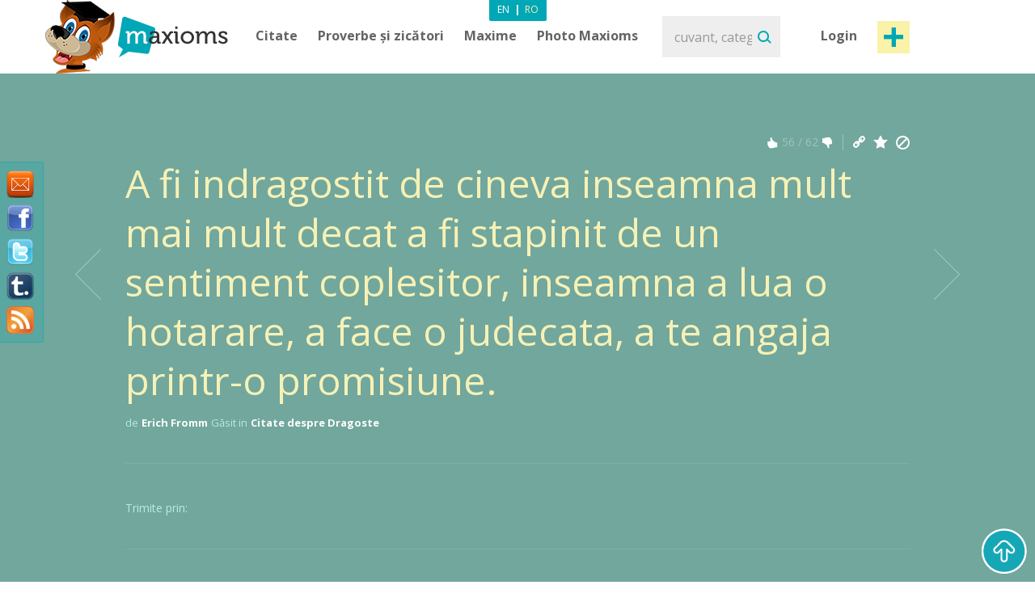

--- FILE ---
content_type: text/html; charset=utf-8
request_url: https://www.maxioms.ro/maxiom/5353/a-fi-indragostit-de-cineva-inseamna-mult-mai-mult-decat-a-fi-stapinit
body_size: 9102
content:
<!DOCTYPE html>
<html xmlns="http://www.w3.org/1999/xhtml" xmlns:fb="http://ogp.me/ns/fb#">
<head>
<meta http-equiv="Content-Type" content="text/html; charset=utf-8" />
<title>Citat Erich Fromm, Citat Dragoste : A fi indragostit de cineva inseamna mult mai mult decat a fi stapinit... :: Maxioms.ro</title>
<meta name="viewport" content="width=device-width, initial-scale=1, maximum-scale=1">
<meta name="HandheldFriendly" content="True">
<meta name="MobileOptimized" content="320">
<meta name="title" content="Citat Erich Fromm, Citat Dragoste : A fi indragostit de cineva inseamna mult mai mult decat a fi stapinit... :: Maxioms.ro" />
<meta name="keywords" content="erich fromm, Citate erich fromm, Citate Dragoste, Citate despre Dragoste" />
<meta name="description" content="Citat Erich Fromm, Citat Dragoste : A fi indragostit de cineva inseamna mult mai mult decat a fi stapinit de un sentiment coplesitor, inseamna a lua ..." />
<meta name="subject" content="Citat Erich Fromm, Citat Dragoste : A fi indragostit de cineva inseamna mult mai mult decat a fi stapinit..." />
<meta name="abstract" content="Citat Erich Fromm, Citat Dragoste : A fi indragostit de cineva inseamna mult mai mult decat a fi stapinit..." />
<meta name="google-site-verification" content="7JagnSAzo_9rfsqz5e3rRziQTInXp0j10vJSYu41YTs" />
<link rel="canonical" href="https://www.maxioms.ro/maxiom/5353/a-fi-indragostit-de-cineva-inseamna-mult-mai-mult-decat-a-fi-stapinit" />
<link rel='index' title='Maxioms.ro' href="https://www.maxioms.ro" />
<link rel='start' title='C: Resping ideea de violenta, pentru ca binele obtinut prin mijlocirea...' href="https://www.maxioms.ro/maxiom/1/resping-ideea-de-violenta-pentru-ca-binele-obtinut-prin-mijlocirea" />
<link rel='prev' title='C: Daca dragostea ar fi doar un sentiment nestatornic n-ar exista nici o...' href="https://www.maxioms.ro/maxiom/5352/daca-dragostea-ar-fi-doar-un-sentiment-nestatornic-n-ar-exista-nici-o" />
<link rel='next' title='C: Acela care nu a iubit niciodata, inseamna ca nu a trait niciodata .' href="https://www.maxioms.ro/maxiom/5354/acela-care-nu-a-iubit-niciodata-inseamna-ca-nu-a-trait-niciodata" />
<META HTTP-EQUIV="Content-Language" CONTENT="ro-RO">
<meta name="language" content="ro" />
<meta name="copyright" content="Copyright (c) www.maxioms.ro 2010-2026, Toate Drepturile Rezervate" />
<meta name="author" content="Maxioms" />
<meta name="owner" content="Maxioms" />
<meta name="robots" content="index,follow" />
<meta name="category" content="arta,literatura" />
<link rel="shortcut icon" type="image/ico" href="https://www.maxioms.ro/favicon.ico" />
<link href="https://fonts.googleapis.com/css?family=Open+Sans:400,300italic,300,400italic,600,600italic,700" rel="stylesheet" type="text/css">
<link rel="alternate" title="Maxioms.ro RSS" href="https://www.maxioms.ro/burnedfeed" type="application/rss+xml" />
	<link rel="stylesheet" type="text/css" media="Screen" href="https://www.maxioms.ro/assets/bootstrap/css/bootstrap.css" />
	<link rel="stylesheet" type="text/css" media="Screen" href="https://www.maxioms.ro/assets/bootstrap/css/bootstrap-responsive.css" />
	<link rel="stylesheet" type="text/css" media="Screen" href="https://www.maxioms.ro/assets/css/main.css" />
	<link rel="stylesheet" type="text/css" media="Screen" href="https://www.maxioms.ro/assets/css/jquery.mmenu.css" />
	<link rel="stylesheet" type="text/css" media="Screen" href="https://www.maxioms.ro/assets/css/jquery.mmenu.effects.css" />
	 
<!--[if IE 7]>
<link rel="stylesheet" type="text/css" href="http://www.maxioms.ro/assets/css/ie7.css" />
<![endif]-->
<link rel="stylesheet" href="https://www.maxioms.ro/assets/css/validationEngine.jquery.css" type="text/css" media="screen" title="no title" charset="utf-8" />
<link rel="stylesheet" type="text/css" href="https://www.maxioms.ro/assets/js/fancybox/jquery.fancybox-1.3.1.css" media="screen" />

<script type="text/javascript" src="https://code.jquery.com/jquery-1.10.2.min.js"></script>
<script src="https://code.jquery.com/jquery-migrate-1.2.1.js"></script>
<script type="text/javascript" language="javascript">var SITE_URL = "http://www.maxioms.ro";$.isLoggedIn = 0; $.reload = 0;</script>
<script src="https://www.maxioms.ro/assets/js/preloader.js" type="text/javascript"></script>
<script src="https://www.maxioms.ro/assets/js/functions.js" type="text/javascript"></script>
<script src="https://www.maxioms.ro/assets/js/jquery.validationEngine-ro.js" type="text/javascript"></script>
<script src="https://www.maxioms.ro/assets/js/jquery.validationEngine.js" type="text/javascript"></script>
<script src="https://www.maxioms.ro/assets/js/jquery.dropkick-1.0.0.js" type="text/javascript"></script>
<script src="https://www.maxioms.ro/assets/js/jquery.ezmark.min.js" type="text/javascript"></script>
<script src="https://www.maxioms.ro/assets/js/slimScroll.js" type="text/javascript"></script>
<script src="https://www.maxioms.ro/assets/js/custom.js" type="text/javascript"></script>
<script src="https://www.maxioms.ro/assets/bootstrap/js/bootstrap.js" type="text/javascript"></script>
<script src="https://www.maxioms.ro/assets/js/jquery.carouFredSel-6.2.1.js" type="text/javascript"></script>
<script src="https://www.maxioms.ro/assets/js/jquery.touchSwipe.min.js" type="text/javascript"></script>
<script type="text/javascript" src="https://www.maxioms.ro/assets/js/fancybox/jquery.fancybox-1.3.1.pack.js"></script>
<script type="text/javascript" src="https://www.maxioms.ro/assets/js/jquery.cookie.js"></script>
<script src="https://www.maxioms.ro/assets/js/jquery.mmenu.js" type="text/javascript"></script>
<!--[if lte IE 6]>
<SCRIPT LANGUAGE="Javascript" type="text/javascript">
alert("We only support more than IE6!");
</SCRIPT>
<![endif]-->

	<script type="text/javascript">
		tmx.url = "http://www.maxioms.ro";
		tmx.ajax_url = "http://www.maxioms.ro/ajax/call.php";
		$.defaultOpen = 0;
		$.defaultExpand = 0;
		$.defaultExpandMaxioms = 0;
		var openL = "Deschide";
		var closeL = "Inchide";
	</script>
	<script src="https://www.maxioms.ro/assets/js/main.js" type="text/javascript"></script>
<script src="https://www.maxioms.ro/assets/js/jquery.jeditable.mini.js" type="text/javascript"></script>
<script type="text/javascript">

  var _gaq = _gaq || [];
  _gaq.push(['_setAccount', 'UA-9296406-9']);
  _gaq.push(['_trackPageview']);

  (function() {
    var ga = document.createElement('script'); ga.type = 'text/javascript'; ga.async = true;
    ga.src = ('https:' == document.location.protocol ? 'https://ssl' : 'http://www') + '.google-analytics.com/ga.js';
    var s = document.getElementsByTagName('script')[0]; s.parentNode.insertBefore(ga, s);
  })();

</script>
<script type="text/javascript" src="https://w.sharethis.com/button/buttons.js"></script><script type="text/javascript">
	stLight.options({
		publisher:'b9a521d5-2fe6-48d1-9416-4064d367dc19',
		headerTitle:'Share on maxioms.ro'
		});
</script>
<meta name="revisit-after" content="14 days" />
<meta property="og:title" content="Maxioms.ro" />
<meta property="og:description" content="A fi indragostit de cineva inseamna mult mai mult decat a fi stapinit de un sentiment coplesitor, inseamna a lua o hotarare, a face o judecata, a te angaja printr-o promisiune. - Erich Fromm" />
<meta property="og:site_name" content="Maxioms.ro" />
<meta property="og:type" content="article"/>
<meta property="og:url" content="http://www.maxioms.ro/maxiom/5353/a-fi-indragostit-de-cineva-inseamna-mult-mai-mult-decat-a-fi-stapinit" />
<meta property="og:image" content="http://www.maxioms.ro/assets/images/maxioms.png" />
<meta property="og:type" content="article" />
<meta property="fb:app_id" content="193179307367619"/>
</head>
<body>
<a id="facebooklike" href="#fb-page"></a>
<div style="display: none;">
  <div id="fb-page" style="height:214px; width:340px;">
    <div class="webpet"> <img src="https://www.maxioms.ro/assets/images/pet/like.png" alt="Maxioms Pet" /> </div>
        <div class="fb-page" data-href="https://www.facebook.com/Maxioms.ro/" data-small-header="false" data-adapt-container-width="true" data-hide-cover="false" data-show-facepile="true">
      <div class="fb-xfbml-parse-ignore">
        <blockquote cite="https://www.facebook.com/Maxioms.ro/"><a href="https://www.facebook.com/Maxioms.ro/">Maxioms Romania</a></blockquote>
      </div>
    </div>
      </div>
</div>
<div id="dialog" class="fav_message">
  <p></p>
</div>
<div class="wrapper">
    <div class="page_overlay">
        <div class="searchBox" style="display:block">
          <form name="search_form" id="search_form" action="https://www.maxioms.ro/search" method="get">
            <input class="search" type="text" name="q" value="" placeholder="cuvant, categorie, autor, articol" />
            <input type="submit" value="Search" id="searchsubmit" class="submit">
          </form>
          <span class="closeSh">x</span>
        </div>
    </div>
<span id="closeSearch">X</span>
<header class="desktop-header">
	<div class="inner">
      <a id="webpet" href="#buble" title="Maxime + Axiome = Maxioms">Maxime + Axiome = Maxioms</a>
      <div class="logoHolder">  <a href="https://www.maxioms.ro" rel="external" title="Citate, Citate Celebre, Zicatori, Proverbe, Maxime, Axiome, Maxioms"><img src="https://www.maxioms.ro/assets/images/logo.png" alt="Citate, Citate Celebre, Zicatori, Proverbe, Maxime, Axiome, Maxioms" /></a>
      	      </div>
      <div class="topHolder">
        <div class="mainMenu">
          <ul class="menu-list menu-ro">
            <li class="parent-list"><a href="https://www.maxioms.ro/citate/categorii/" title="Citate">Citate</a> <span class="tooltip"></span>
              <ul>
                <li><a href="https://www.maxioms.ro/citate/autori/" title="Citate pe autori">Citate pe autori</a></li>
                <li class="last"><a href="https://www.maxioms.ro/citate/categorii/" title="Citate pe categorii">Citate pe categorii</a></li>
              </ul>
            </li>
            <li class="parent-list"><a href="https://www.maxioms.ro/proverbe-si-zicatori/categorii/" title="Proverbe si zicatori">Proverbe și zicători</a>
                          </li>
                        <li class="parent-list"> <a href="https://www.maxioms.ro/maxime/categorii/" title="Maxime">Maxime</a> <span class="tooltip"></span>
              <ul>
                <li><a href="https://www.maxioms.ro/maxime/autori/" title="Maxime pe autori">Maxime pe autori</a></li>
                <li class="last"><a href="https://www.maxioms.ro/maxime/categorii/" title="Maxime pe categorii">Maxime pe categorii</a></li>
              </ul>
            </li>
                        <li><a href="https://www.maxioms.ro/photo-maxioms/" title="Photo Maxioms">Photo Maxioms</a></li>
          </ul>
          <div class="clear"></div>
        </div>
        <div class="searchBox">
          <form name="search_form" id="search_form" action="https://www.maxioms.ro/search" method="get">
            <input class="search" type="text" name="q" value="" placeholder="cuvant, categorie, autor, articol" />
            <input type="submit" value="Search" id="searchsubmit" class="submit">
          </form>
        </div>
        <div class="hreaderRightBox"> <a href="javascript:void(0);" class="sign-in logIn" title="Intră în cont">Login</a> <a rel="external" href="https://www.maxioms.ro/submit-maxiom" class="btn_1 submit-quote" title="Propune Maxiom">Post maxiom</a>
          <div class="clear"></div>
          <div id="account-box"> <span class="tooltip">&nbsp;</span>
            <ul>
              <li><a href="https://www.maxioms.ro/my-account" title="Contul meu">Contul meu</a></li>
              <li><a href="https://www.maxioms.ro/favorites" title="Favorite">Favorite</a></li>
              <li><a href="https://www.maxioms.ro/logout" title="Iesi din cont">Iesi din cont</a></li>
            </ul>
          </div>
          <div id="sign-in-over"> <span class="tooltip">&nbsp;</span>
            <form name="sign-in-form" id="top_login_form" action="" method="post">
              <input type="hidden" name="action" value="login" />
              <input type="hidden" name="redirectURL" value="" />
              <input type="hidden" name="href" value="" />
              <input type="hidden" name="loginHashToken" id="loginHashToken_top" value="htcxm3u2218f3" />
              <input type="hidden" name="password" id="password_top" value="" />
              <div class="div_input_sign">
                <input type="text" name="username" id="username_top" title="email" value="" placeholder="Adresa de Email" size="25" class="validate[required] text-input" tabindex="1" />
              </div>
              <div class="div_input_sign">
                <input name="passwd" type="password" id="passwd_top" placeholder="Parola" title="Te rugam sa introduci noua parola."    class="validate[required,length[4,20]]" tabindex="2" />
              </div>
              <input type="submit" class="submit-sign-in" value="Intră" tabindex="3" />
              <a href="https://www.maxioms.ro/register" class="signup" onclick="$('#sign-in-over').hide();" title="Înregistrare">Înregistrare</a>
            </form>
            <p class="pass"><a href="https://www.maxioms.ro/forgot-password" rel="nofollow" title="Ai uitat parola?">Ai uitat parola?</a><br />
            </p>
          </div>
        </div>
        <div class="clear"></div>
        <div class="languages-menu">
                    <ul>
            <li><a href="http://www.maxioms.com/" class="en" title="Engleză">En</a></li>
            <li> | </li>
            <li><a href="https://www.maxioms.ro/" class="active ro" title="Română">Ro</a></li>
          </ul>
                  </div>
      </div>
      <div class="clear"></div>
  </div>
</header>
<div class="mobile-header">
  <div class="TopBar">
    <a href="#menu" class="menuBtn"><img src="https://www.maxioms.ro/assets/images/m.menu.png"></a>
    <div class="mLogo"><a href="https://www.maxioms.ro" rel="external" title="Citate, Citate Celebre, Zicatori, Proverbe, Maxime, Axiome, Maxioms">Maxioms</a></div>
    <div class="postM"><span class="showSearch"></span><a rel="external" href="https://www.maxioms.ro/submit-maxiom" title="Propune Maxiom"><img src="https://www.maxioms.ro/assets/images/m.post.png"></a></div>
    <div class="clear"></div>
  </div>
  <nav id="menu" class="navbar">
    
      <ul class="navigation menu-ro">
      		<li class="first"><span style="line-height: 28px">Menu <em><a href="http://www.maxioms.com/" class=" en" title="Engleză">En</a>|<a href="https://www.maxioms.ro/" class="active ro" title="Română">Ro</a></em></span></li>
            <li class="parent-list"><a href="https://www.maxioms.ro/citate/categorii/" title="Citate">Citate</a> <span class="tooltip"></span>
              <ul>
                <li><a href="https://www.maxioms.ro/citate/autori/" title="Citate pe autori">Citate pe autori</a></li>
                <li class="last"><a href="https://www.maxioms.ro/citate/categorii/" title="Citate pe categorii">Citate pe categorii</a></li>
              </ul>
            </li>
            <li class="parent-list"><a href="https://www.maxioms.ro/proverbe-si-zicatori/categorii/" title="Proverbe si zicatori">Proverbe și zicători</a>
                          </li>
                        <li class="parent-list"> <a href="https://www.maxioms.ro/maxime/categorii/" title="Maxime">Maxime</a> <span class="tooltip"></span>
              <ul>
                <li><a href="https://www.maxioms.ro/maxime/autori/" title="Maxime pe autori">Maxime pe autori</a></li>
                <li class="last"><a href="https://www.maxioms.ro/maxime/categorii/" title="Maxime pe categorii">Maxime pe categorii</a></li>
              </ul>
            </li>
                        <li><a href="https://www.maxioms.ro/photo-maxioms/" title="Photo Maxioms">Photo Maxioms</a></li>
            <li><a href="https://www.maxioms.ro/articole/" title="Articole">Articole</a></li>
            <li class="last"><a href="https://www.maxioms.ro/contact" title="Contact">Contact</a></li>
            <li class="lastItemB"><a href="https://www.maxioms.ro/submit-maxiom" title="Propune Maxiom">Post maxiom</a></li>
            <li class="lastItem"><a href="https://www.maxioms.ro/login" title="Intră">Intră în cont</a></li>
          </ul>  
  </nav>
</div>

<section class="topSection greenSlide">
  <div class="content">
    <div class="mainPageBox">
    	<a class="arrow-left" href="https://www.maxioms.ro/maxiom/5352/daca-dragostea-ar-fi-doar-un-sentiment-nestatornic-n-ar-exista-nici-o" title="Daca dragostea ar fi doar un sentiment nestatornic n-ar exista nici o..."></a><a class="arrow-right" href="https://www.maxioms.ro/maxiom/5354/acela-care-nu-a-iubit-niciodata-inseamna-ca-nu-a-trait-niciodata" title="Acela care nu a iubit niciodata, inseamna ca nu a trait niciodata ."></a>    	
      <ul>
	  
	  	        <li>
			          <div class="quote-options" id="pagediv5353">
		  	<a href="https://www.maxioms.ro/maxiom/5353/a-fi-indragostit-de-cineva-inseamna-mult-mai-mult-decat-a-fi-stapinit" title="Link permanent catre acest Maxiom" class="ed"></a>
			<a href="#" rel="nofollow" class="fav ac" title="Adaugă la Favorite" data-action="atf" data-id="5353"></a>
			<a href="#" rel="nofollow" title="Șterge" class="del report rep" data-id="5353"></a>
            <div class="clear"></div>
          </div>
          <div class="ratings"> <a href="#" rel="nofollow" title="MAX it UP" class="rate up ac" data-type="up" data-action="rate" data-id="5353"><span class="rate-up">&nbsp;</span></a> <span class="rate-up-count">
            56            </span><span class="splitter">&nbsp;/&nbsp;</span><span class="rate-down-count">
            62            </span> <a href="#" rel="nofollow" title="MAX it DOWN" class="rate dwn ac" data-type="down" data-action="rate" data-id="5353"><span class="rate-down">&nbsp;</span></a>
            <div class="clear"></div>
          </div>
          <div class="clear"></div>
          		  <div class="p">
			  <p>
							  A fi indragostit de cineva inseamna mult mai mult decat a fi stapinit de un sentiment coplesitor, inseamna a lua o hotarare, a face o judecata, a te angaja printr-o promisiune.			  			  </p>
		  </div>
                    <div class="byQuote"> <span class="blokText">de</span> <a class="btnEffect" href="https://www.maxioms.ro/autor/erich-fromm">
            Erich Fromm            </a> <span class="blokText">Găsit in</span> <a href="https://www.maxioms.ro/citate/dragoste/" class="btnEffect" title="Citate despre Dragoste">Citate despre Dragoste</a><span class="blokText noDisplay">,</span> </div>
            <div class="left-mob" style="float:right">
            <iframe src="https://www.facebook.com/plugins/like.php?href=http://www.maxioms.ro/maxiom/5353/a-fi-indragostit-de-cineva-inseamna-mult-mai-mult-decat-a-fi-stapinit&amp;layout=button_count&amp;show_faces=false&amp;width=100&amp;action=like&amp;font=trebuchet+ms&amp;colorscheme=dark&amp;height=21" scrolling="no" frameborder="0" style="border:none; overflow:hidden; width:105px; height:21px;"></iframe>
            </div>
                    <div class="clear"></div>
        </li>
              </ul>
    </div>
    <div class="socialBox"> <span class="shareText">Trimite prin:</span>
      <ul>
        <li><span class="st_twitter" st_url="http://www.maxioms.ro/maxiom/5353/a-fi-indragostit-de-cineva-inseamna-mult-mai-mult-decat-a-fi-stapinit" st_title="@max1oms - A fi indragostit de cineva inseamna mult mai mult decat a fi stapinit de un sentiment coplesitor, inseamna a lua o hotarare, a face o judecata, a te angaja printr-o promisiune."></span></li>
        <li><span class="st_facebook" st_url="http://www.maxioms.ro/maxiom/5353/a-fi-indragostit-de-cineva-inseamna-mult-mai-mult-decat-a-fi-stapinit" st_title="A fi indragostit de cineva inseamna mult mai mult decat a fi stapinit de un sentiment coplesitor, inseamna a lua o hotarare, a face o judecata, a te angaja printr-o promisiune."></span></li>
        <li><span class="st_linkedin" st_url="http://www.maxioms.ro/maxiom/5353/a-fi-indragostit-de-cineva-inseamna-mult-mai-mult-decat-a-fi-stapinit"></span></li>
        <li><span class="st_pinterest" st_url="http://www.maxioms.ro/maxiom/5353/a-fi-indragostit-de-cineva-inseamna-mult-mai-mult-decat-a-fi-stapinit" st_title="A fi indragostit de cineva inseamna mult mai mult decat a fi stapinit de un sentiment coplesitor, inseamna a lua o hotarare, a face o judecata, a te angaja printr-o promisiune."></span></li>
        <li><span class="st_email"  st_url="http://www.maxioms.ro/maxiom/5353/a-fi-indragostit-de-cineva-inseamna-mult-mai-mult-decat-a-fi-stapinit" st_title="A fi indragostit de cineva inseamna mult mai mult decat a fi stapinit de un sentiment coplesitor, inseamna a lua o hotarare, a face o judecata, a te angaja printr-o promisiune."></span></li>
      </ul>
      <div class="clear"></div>
    </div>
     </div>
  <div class="clear"></div>
</section>
<section class="topSection greenSlide QtopSection">
<div class="content">
  <div class="dividerTop"></div>
  <div class="authQuote">
    <div class="authBio">
      <h3> <a class="btnEffect" title="Erich Fromm" href="https://www.maxioms.ro/autor/erich-fromm">Erich Fromm</a> <span>'s Bio</span> </h3>
      <ul>
      	      </ul>
      <div class="clear"></div>
    </div>
    <div class="authRel">
      <h3>Autori Relaționali</h3>
      <ul class=""><li><a href="https://www.maxioms.ro/autor/sorin-cerin" title="Sorin Cerin">Sorin Cerin</a></li><li><a href="https://www.maxioms.ro/autor/mircea-eliade" title="Mircea Eliade">Mircea Eliade</a></li><li><a href="https://www.maxioms.ro/autor/edward-a-murphy" title="Edward A. Murphy">Edward A. Murphy</a></li></ul><ul class="second"><li><a href="https://www.maxioms.ro/autor/william-faulkner" title="William Faulkner">William Faulkner</a></li><li><a href="https://www.maxioms.ro/autor/sorin-cerin" title="Sorin Cerin">Sorin Cerin</a></li><li><a href="https://www.maxioms.ro/autor/carl-gustav-jung" title="Carl Gustav Jung">Carl Gustav Jung</a></li></ul><ul class="last"><li><a href="https://www.maxioms.ro/autor/mariana-fulger" title="Mariana Fulger">Mariana Fulger</a></li><li><a href="https://www.maxioms.ro/autor/antoine-de-saint-exupery" title="Antoine de Saint Exupery">Antoine de Saint Exupery</a></li><li><a href="https://www.maxioms.ro/autor/john-galsworthy" title="John Galsworthy">John Galsworthy</a></li></ul>      
      <div class="clear"></div>
    </div>
    <div class="clear"></div>
  </div>
  <div class="dividerTop hideMobile"></div>
  <div class="commentBox"> <a name="comments"></a>
    <div class="fb-comments" data-href="http://www.maxioms.ro/maxiom/5353/a-fi-indragostit-de-cineva-inseamna-mult-mai-mult-decat-a-fi-stapinit" data-num-posts="5" data-width="100%" css="http://www.maxioms.ro/assets/css/main.css?7" data-colorscheme="dark"></div>
  </div>
</div>
</section>
  <section class="quotesSide">
    <div class="content">
      <p class="photo_list"><span class="blokText"> S-ar putea să-ți placă </span><span class="blokText noBold">&nbsp; / &nbsp; </span><a class="btnEffect" href="https://www.maxioms.ro/ultimele-maxioms/" title="Mai multe">Vezi toate maxioms</a></p>
      <div class="clear"></div>
      
      <a name="page1"></a>
      
<div class="quoteBox">
	<div class="byQuote top ">
		<div class="quote-options page-quote-options">
			<a href="https://www.maxioms.ro/maxiom/4850/de-ce-atunci-cand-ma-gandesc-la-sufletul-meu-pereche-il-simt-pe" title="Link permanent catre acest Maxiom" class="ed"></a>
			<a href="#" rel="nofollow" class="fav ac" title="Adaugă la Favorite" data-action="atf" data-id="4850"></a>
						<a href="#" title="Șterge" class="del report rep " rel="nofollow" data-id="4850"></a>
			&nbsp;&nbsp;( <a href="https://www.maxioms.ro/maxiom/4850/de-ce-atunci-cand-ma-gandesc-la-sufletul-meu-pereche-il-simt-pe#comments" class="comments" rel="external" title="comentarii"><fb:comments-count href="http://www.maxioms.ro/maxiom/4850/de-ce-atunci-cand-ma-gandesc-la-sufletul-meu-pereche-il-simt-pe"></fb:comments-count> comentarii</a> )
			<div class="clear"></div>
		</div>
		<div class="ratings hiddenDetails">
			<a href="#" rel="nofollow" title="MAX it UP" class="rate up ac" data-type="up" data-action="rate" data-id="4850">
				<span class="rate-up">&nbsp;</span>
			</a>
			<span class="rate-up-count"> 2 </span>
			<span class="splitter">&nbsp;/&nbsp;</span>
			<span class="rate-down-count"> 8 </span>
			<a href="#" rel="nofollow" title="MAX it DOWN" class="rate dwn ac" data-type="down" data-action="rate" data-id="4850">
				<span class="rate-down">&nbsp;</span>
			</a>
			<div class="clear"></div>
		</div>
		<div class="clear"></div>
	</div>
			<p class="short"> De ce atunci cand ma gandesc la sufletul meu pereche il simt pe Dumnezeu altfel, mai bun dar si mai <span class="moreText">citește mai mult</span> </p>
	<p class="long"> De ce atunci cand ma gandesc la sufletul meu pereche il simt pe Dumnezeu altfel, mai bun dar si mai exigent, mai cald dar si mai razbunator, mai trist dar gata oricand de cel mai debordant optimism dar si exuberanta izvorata din adancul etern al privirilor noastre pierdute in negura necuvintelor acestui vis cu nume de lume? </p>
		<div class="byQuote ">
		<span class="blokText">de</span>
		<a href="https://www.maxioms.ro/autor/sorin-cerin" class="btnEffect" title="Biografie Sorin Cerin"> Sorin Cerin </a>
		<span class="blokText">Găsit in:</span> <a href="https://www.maxioms.ro/citate/dragoste/" class="btnEffect" title="Citate despre Dragoste">Citate despre Dragoste</a><span class="blokText noDisplay">,</span>		
		<div class="clear"></div>
		<div class="socialBox hiddenDetails"> <span class="shareText">Trimite prin:</span>
		  <ul>
			<li><span class="st_twitter" st_url="http://www.maxioms.ro/maxiom/4850/de-ce-atunci-cand-ma-gandesc-la-sufletul-meu-pereche-il-simt-pe" st_title="@max1oms - De ce atunci cand ma gandesc la sufletul meu pereche il simt pe Dumnezeu altfel, mai bun dar si mai exigent, mai cald dar si mai razbunator, mai trist dar gata oricand de cel mai debordant optimism dar si exuberanta izvorata din adancul etern al privirilor noastre pierdute in negura necuvintelor acestui vis cu nume de lume?"></span></li>
			<li><span class="st_facebook" st_url="http://www.maxioms.ro/maxiom/4850/de-ce-atunci-cand-ma-gandesc-la-sufletul-meu-pereche-il-simt-pe" st_title="De ce atunci cand ma gandesc la sufletul meu pereche il simt pe Dumnezeu altfel, mai bun dar si mai exigent, mai cald dar si mai razbunator, mai trist dar gata oricand de cel mai debordant optimism dar si exuberanta izvorata din adancul etern al privirilor noastre pierdute in negura necuvintelor acestui vis cu nume de lume?"></span></li>
			<li><span class="st_linkedin" st_url="http://www.maxioms.ro/maxiom/4850/de-ce-atunci-cand-ma-gandesc-la-sufletul-meu-pereche-il-simt-pe"></span></li>
			<li><span class="st_pinterest" st_url="http://www.maxioms.ro/maxiom/4850/de-ce-atunci-cand-ma-gandesc-la-sufletul-meu-pereche-il-simt-pe" st_title="De ce atunci cand ma gandesc la sufletul meu pereche il simt pe Dumnezeu altfel, mai bun dar si mai exigent, mai cald dar si mai razbunator, mai trist dar gata oricand de cel mai debordant optimism dar si exuberanta izvorata din adancul etern al privirilor noastre pierdute in negura necuvintelor acestui vis cu nume de lume?"></span></li>
			<li><span class="st_email"  st_url="http://www.maxioms.ro/maxiom/4850/de-ce-atunci-cand-ma-gandesc-la-sufletul-meu-pereche-il-simt-pe" st_title="De ce atunci cand ma gandesc la sufletul meu pereche il simt pe Dumnezeu altfel, mai bun dar si mai exigent, mai cald dar si mai razbunator, mai trist dar gata oricand de cel mai debordant optimism dar si exuberanta izvorata din adancul etern al privirilor noastre pierdute in negura necuvintelor acestui vis cu nume de lume?"></span></li>
		  </ul>
		</div>
        <div class="hiddenDetails like-box" style="float:right">
		<iframe src="https://www.facebook.com/plugins/like.php?href=http://www.maxioms.ro/maxiom/4850/de-ce-atunci-cand-ma-gandesc-la-sufletul-meu-pereche-il-simt-pe&amp;layout=button_count&amp;show_faces=false&amp;width=100&amp;action=like&amp;font=trebuchet+ms&amp;colorscheme=dark&amp;height=21" scrolling="no" frameborder="0" style="border:none; overflow:hidden; width:105px; height:21px;"></iframe>
		</div>
		<div class="clear"></div>
	</div>
</div>

<div class="quoteBox">
	<div class="byQuote top ">
		<div class="quote-options page-quote-options">
			<a href="https://www.maxioms.ro/maxiom/4987/asta-se-intampla-intotdeauna-ti-se-pare-ca-iubita-seamana-cu-tot-ceea" title="Link permanent catre acest Maxiom" class="ed"></a>
			<a href="#" rel="nofollow" class="fav ac" title="Adaugă la Favorite" data-action="atf" data-id="4987"></a>
						<a href="#" title="Șterge" class="del report rep " rel="nofollow" data-id="4987"></a>
			&nbsp;&nbsp;( <a href="https://www.maxioms.ro/maxiom/4987/asta-se-intampla-intotdeauna-ti-se-pare-ca-iubita-seamana-cu-tot-ceea#comments" class="comments" rel="external" title="comentarii"><fb:comments-count href="http://www.maxioms.ro/maxiom/4987/asta-se-intampla-intotdeauna-ti-se-pare-ca-iubita-seamana-cu-tot-ceea"></fb:comments-count> comentarii</a> )
			<div class="clear"></div>
		</div>
		<div class="ratings hiddenDetails">
			<a href="#" rel="nofollow" title="MAX it UP" class="rate up ac" data-type="up" data-action="rate" data-id="4987">
				<span class="rate-up">&nbsp;</span>
			</a>
			<span class="rate-up-count"> 13 </span>
			<span class="splitter">&nbsp;/&nbsp;</span>
			<span class="rate-down-count"> 19 </span>
			<a href="#" rel="nofollow" title="MAX it DOWN" class="rate dwn ac" data-type="down" data-action="rate" data-id="4987">
				<span class="rate-down">&nbsp;</span>
			</a>
			<div class="clear"></div>
		</div>
		<div class="clear"></div>
	</div>
			<p class="short"> Asta se intampla intotdeauna ti se pare ca iubita seamana cu tot ceea ce ti se povesteste despre dragoste, dar <span class="moreText">citește mai mult</span> </p>
	<p class="long"> Asta se intampla intotdeauna ti se pare ca iubita seamana cu tot ceea ce ti se povesteste despre dragoste, dar poate ca de data aceasta seamana intr-adevar. </p>
		<div class="byQuote ">
		<span class="blokText">de</span>
		<a href="https://www.maxioms.ro/autor/mircea-eliade" class="btnEffect" title="Biografie Mircea Eliade"> Mircea Eliade </a>
		<span class="blokText">Găsit in:</span> <a href="https://www.maxioms.ro/citate/dragoste/" class="btnEffect" title="Citate despre Dragoste">Citate despre Dragoste</a><span class="blokText noDisplay">,</span>		
		<div class="clear"></div>
		<div class="socialBox hiddenDetails"> <span class="shareText">Trimite prin:</span>
		  <ul>
			<li><span class="st_twitter" st_url="http://www.maxioms.ro/maxiom/4987/asta-se-intampla-intotdeauna-ti-se-pare-ca-iubita-seamana-cu-tot-ceea" st_title="@max1oms - Asta se intampla intotdeauna ti se pare ca iubita seamana cu tot ceea ce ti se povesteste despre dragoste, dar poate ca de data aceasta seamana intr-adevar."></span></li>
			<li><span class="st_facebook" st_url="http://www.maxioms.ro/maxiom/4987/asta-se-intampla-intotdeauna-ti-se-pare-ca-iubita-seamana-cu-tot-ceea" st_title="Asta se intampla intotdeauna ti se pare ca iubita seamana cu tot ceea ce ti se povesteste despre dragoste, dar poate ca de data aceasta seamana intr-adevar."></span></li>
			<li><span class="st_linkedin" st_url="http://www.maxioms.ro/maxiom/4987/asta-se-intampla-intotdeauna-ti-se-pare-ca-iubita-seamana-cu-tot-ceea"></span></li>
			<li><span class="st_pinterest" st_url="http://www.maxioms.ro/maxiom/4987/asta-se-intampla-intotdeauna-ti-se-pare-ca-iubita-seamana-cu-tot-ceea" st_title="Asta se intampla intotdeauna ti se pare ca iubita seamana cu tot ceea ce ti se povesteste despre dragoste, dar poate ca de data aceasta seamana intr-adevar."></span></li>
			<li><span class="st_email"  st_url="http://www.maxioms.ro/maxiom/4987/asta-se-intampla-intotdeauna-ti-se-pare-ca-iubita-seamana-cu-tot-ceea" st_title="Asta se intampla intotdeauna ti se pare ca iubita seamana cu tot ceea ce ti se povesteste despre dragoste, dar poate ca de data aceasta seamana intr-adevar."></span></li>
		  </ul>
		</div>
        <div class="hiddenDetails like-box" style="float:right">
		<iframe src="https://www.facebook.com/plugins/like.php?href=http://www.maxioms.ro/maxiom/4987/asta-se-intampla-intotdeauna-ti-se-pare-ca-iubita-seamana-cu-tot-ceea&amp;layout=button_count&amp;show_faces=false&amp;width=100&amp;action=like&amp;font=trebuchet+ms&amp;colorscheme=dark&amp;height=21" scrolling="no" frameborder="0" style="border:none; overflow:hidden; width:105px; height:21px;"></iframe>
		</div>
		<div class="clear"></div>
	</div>
</div>

<div class="quoteBox">
	<div class="byQuote top ">
		<div class="quote-options page-quote-options">
			<a href="https://www.maxioms.ro/maxiom/5304/legile-lui-murphy-despre-dragoste-acele-calitati-care-sunt-cel-mai" title="Link permanent catre acest Maxiom" class="ed"></a>
			<a href="#" rel="nofollow" class="fav ac" title="Adaugă la Favorite" data-action="atf" data-id="5304"></a>
						<a href="#" title="Șterge" class="del report rep " rel="nofollow" data-id="5304"></a>
			&nbsp;&nbsp;( <a href="https://www.maxioms.ro/maxiom/5304/legile-lui-murphy-despre-dragoste-acele-calitati-care-sunt-cel-mai#comments" class="comments" rel="external" title="comentarii"><fb:comments-count href="http://www.maxioms.ro/maxiom/5304/legile-lui-murphy-despre-dragoste-acele-calitati-care-sunt-cel-mai"></fb:comments-count> comentarii</a> )
			<div class="clear"></div>
		</div>
		<div class="ratings hiddenDetails">
			<a href="#" rel="nofollow" title="MAX it UP" class="rate up ac" data-type="up" data-action="rate" data-id="5304">
				<span class="rate-up">&nbsp;</span>
			</a>
			<span class="rate-up-count"> 2 </span>
			<span class="splitter">&nbsp;/&nbsp;</span>
			<span class="rate-down-count"> 17 </span>
			<a href="#" rel="nofollow" title="MAX it DOWN" class="rate dwn ac" data-type="down" data-action="rate" data-id="5304">
				<span class="rate-down">&nbsp;</span>
			</a>
			<div class="clear"></div>
		</div>
		<div class="clear"></div>
	</div>
			<p class="short"> Legile lui Murphy despre dragoste: Acele calitati care sunt cel mai mult apreciate de o femeie la un barbat, sunt <span class="moreText">citește mai mult</span> </p>
	<p class="long"> Legile lui Murphy despre dragoste: Acele calitati care sunt cel mai mult apreciate de o femeie la un barbat, sunt de obicei acele calitati care, ani mai intarziu, o deranjeaza cel mai mult la barbatul iubit. </p>
		<div class="byQuote ">
		<span class="blokText">de</span>
		<a href="https://www.maxioms.ro/autor/edward-a-murphy" class="btnEffect" title="Biografie Edward A. Murphy"> Edward A. Murphy </a>
		<span class="blokText">Găsit in:</span> <a href="https://www.maxioms.ro/citate/dragoste/" class="btnEffect" title="Citate despre Dragoste">Citate despre Dragoste</a><span class="blokText noDisplay">,</span>		
		<div class="clear"></div>
		<div class="socialBox hiddenDetails"> <span class="shareText">Trimite prin:</span>
		  <ul>
			<li><span class="st_twitter" st_url="http://www.maxioms.ro/maxiom/5304/legile-lui-murphy-despre-dragoste-acele-calitati-care-sunt-cel-mai" st_title="@max1oms - Legile lui Murphy despre dragoste: Acele calitati care sunt cel mai mult apreciate de o femeie la un barbat, sunt de obicei acele calitati care, ani mai intarziu, o deranjeaza cel mai mult la barbatul iubit."></span></li>
			<li><span class="st_facebook" st_url="http://www.maxioms.ro/maxiom/5304/legile-lui-murphy-despre-dragoste-acele-calitati-care-sunt-cel-mai" st_title="Legile lui Murphy despre dragoste: Acele calitati care sunt cel mai mult apreciate de o femeie la un barbat, sunt de obicei acele calitati care, ani mai intarziu, o deranjeaza cel mai mult la barbatul iubit."></span></li>
			<li><span class="st_linkedin" st_url="http://www.maxioms.ro/maxiom/5304/legile-lui-murphy-despre-dragoste-acele-calitati-care-sunt-cel-mai"></span></li>
			<li><span class="st_pinterest" st_url="http://www.maxioms.ro/maxiom/5304/legile-lui-murphy-despre-dragoste-acele-calitati-care-sunt-cel-mai" st_title="Legile lui Murphy despre dragoste: Acele calitati care sunt cel mai mult apreciate de o femeie la un barbat, sunt de obicei acele calitati care, ani mai intarziu, o deranjeaza cel mai mult la barbatul iubit."></span></li>
			<li><span class="st_email"  st_url="http://www.maxioms.ro/maxiom/5304/legile-lui-murphy-despre-dragoste-acele-calitati-care-sunt-cel-mai" st_title="Legile lui Murphy despre dragoste: Acele calitati care sunt cel mai mult apreciate de o femeie la un barbat, sunt de obicei acele calitati care, ani mai intarziu, o deranjeaza cel mai mult la barbatul iubit."></span></li>
		  </ul>
		</div>
        <div class="hiddenDetails like-box" style="float:right">
		<iframe src="https://www.facebook.com/plugins/like.php?href=http://www.maxioms.ro/maxiom/5304/legile-lui-murphy-despre-dragoste-acele-calitati-care-sunt-cel-mai&amp;layout=button_count&amp;show_faces=false&amp;width=100&amp;action=like&amp;font=trebuchet+ms&amp;colorscheme=dark&amp;height=21" scrolling="no" frameborder="0" style="border:none; overflow:hidden; width:105px; height:21px;"></iframe>
		</div>
		<div class="clear"></div>
	</div>
</div>

<div class="quoteBox">
	<div class="byQuote top ">
		<div class="quote-options page-quote-options">
			<a href="https://www.maxioms.ro/maxiom/4941/poate-ca-au-avut-dreptate-cand-au-pus-dragostea-in-carti-se-prea" title="Link permanent catre acest Maxiom" class="ed"></a>
			<a href="#" rel="nofollow" class="fav ac" title="Adaugă la Favorite" data-action="atf" data-id="4941"></a>
						<a href="#" title="Șterge" class="del report rep " rel="nofollow" data-id="4941"></a>
			&nbsp;&nbsp;( <a href="https://www.maxioms.ro/maxiom/4941/poate-ca-au-avut-dreptate-cand-au-pus-dragostea-in-carti-se-prea#comments" class="comments" rel="external" title="comentarii"><fb:comments-count href="http://www.maxioms.ro/maxiom/4941/poate-ca-au-avut-dreptate-cand-au-pus-dragostea-in-carti-se-prea"></fb:comments-count> comentarii</a> )
			<div class="clear"></div>
		</div>
		<div class="ratings hiddenDetails">
			<a href="#" rel="nofollow" title="MAX it UP" class="rate up ac" data-type="up" data-action="rate" data-id="4941">
				<span class="rate-up">&nbsp;</span>
			</a>
			<span class="rate-up-count"> 16 </span>
			<span class="splitter">&nbsp;/&nbsp;</span>
			<span class="rate-down-count"> 15 </span>
			<a href="#" rel="nofollow" title="MAX it DOWN" class="rate dwn ac" data-type="down" data-action="rate" data-id="4941">
				<span class="rate-down">&nbsp;</span>
			</a>
			<div class="clear"></div>
		</div>
		<div class="clear"></div>
	</div>
			<p class="short"> Poate ca au avut dreptate cand au pus dragostea in carti, se prea poate ca ea sa nu poata exista <span class="moreText">citește mai mult</span> </p>
	<p class="long"> Poate ca au avut dreptate cand au pus dragostea in carti, se prea poate ca ea sa nu poata exista in alta parte. </p>
		<div class="byQuote ">
		<span class="blokText">de</span>
		<a href="https://www.maxioms.ro/autor/william-faulkner" class="btnEffect" title="Biografie William Faulkner"> William Faulkner </a>
		<span class="blokText">Găsit in:</span> <a href="https://www.maxioms.ro/citate/dragoste/" class="btnEffect" title="Citate despre Dragoste">Citate despre Dragoste</a><span class="blokText noDisplay">,</span>		
		<div class="clear"></div>
		<div class="socialBox hiddenDetails"> <span class="shareText">Trimite prin:</span>
		  <ul>
			<li><span class="st_twitter" st_url="http://www.maxioms.ro/maxiom/4941/poate-ca-au-avut-dreptate-cand-au-pus-dragostea-in-carti-se-prea" st_title="@max1oms - Poate ca au avut dreptate cand au pus dragostea in carti, se prea poate ca ea sa nu poata exista in alta parte."></span></li>
			<li><span class="st_facebook" st_url="http://www.maxioms.ro/maxiom/4941/poate-ca-au-avut-dreptate-cand-au-pus-dragostea-in-carti-se-prea" st_title="Poate ca au avut dreptate cand au pus dragostea in carti, se prea poate ca ea sa nu poata exista in alta parte."></span></li>
			<li><span class="st_linkedin" st_url="http://www.maxioms.ro/maxiom/4941/poate-ca-au-avut-dreptate-cand-au-pus-dragostea-in-carti-se-prea"></span></li>
			<li><span class="st_pinterest" st_url="http://www.maxioms.ro/maxiom/4941/poate-ca-au-avut-dreptate-cand-au-pus-dragostea-in-carti-se-prea" st_title="Poate ca au avut dreptate cand au pus dragostea in carti, se prea poate ca ea sa nu poata exista in alta parte."></span></li>
			<li><span class="st_email"  st_url="http://www.maxioms.ro/maxiom/4941/poate-ca-au-avut-dreptate-cand-au-pus-dragostea-in-carti-se-prea" st_title="Poate ca au avut dreptate cand au pus dragostea in carti, se prea poate ca ea sa nu poata exista in alta parte."></span></li>
		  </ul>
		</div>
        <div class="hiddenDetails like-box" style="float:right">
		<iframe src="https://www.facebook.com/plugins/like.php?href=http://www.maxioms.ro/maxiom/4941/poate-ca-au-avut-dreptate-cand-au-pus-dragostea-in-carti-se-prea&amp;layout=button_count&amp;show_faces=false&amp;width=100&amp;action=like&amp;font=trebuchet+ms&amp;colorscheme=dark&amp;height=21" scrolling="no" frameborder="0" style="border:none; overflow:hidden; width:105px; height:21px;"></iframe>
		</div>
		<div class="clear"></div>
	</div>
</div>

<div class="quoteBox">
	<div class="byQuote top ">
		<div class="quote-options page-quote-options">
			<a href="https://www.maxioms.ro/maxiom/4833/lumea-in-sine-este-trecatoare-si-astfel-ii-inteleg-pe-multi-care" title="Link permanent catre acest Maxiom" class="ed"></a>
			<a href="#" rel="nofollow" class="fav ac" title="Adaugă la Favorite" data-action="atf" data-id="4833"></a>
						<a href="#" title="Șterge" class="del report rep " rel="nofollow" data-id="4833"></a>
			&nbsp;&nbsp;( <a href="https://www.maxioms.ro/maxiom/4833/lumea-in-sine-este-trecatoare-si-astfel-ii-inteleg-pe-multi-care#comments" class="comments" rel="external" title="comentarii"><fb:comments-count href="http://www.maxioms.ro/maxiom/4833/lumea-in-sine-este-trecatoare-si-astfel-ii-inteleg-pe-multi-care"></fb:comments-count> comentarii</a> )
			<div class="clear"></div>
		</div>
		<div class="ratings hiddenDetails">
			<a href="#" rel="nofollow" title="MAX it UP" class="rate up ac" data-type="up" data-action="rate" data-id="4833">
				<span class="rate-up">&nbsp;</span>
			</a>
			<span class="rate-up-count"> 11 </span>
			<span class="splitter">&nbsp;/&nbsp;</span>
			<span class="rate-down-count"> 5 </span>
			<a href="#" rel="nofollow" title="MAX it DOWN" class="rate dwn ac" data-type="down" data-action="rate" data-id="4833">
				<span class="rate-down">&nbsp;</span>
			</a>
			<div class="clear"></div>
		</div>
		<div class="clear"></div>
	</div>
			<p class="short"> Lumea in sine este trecatoare si astfel ii inteleg pe multi care incearca sa uite de aceasta lume trecand ca <span class="moreText">citește mai mult</span> </p>
	<p class="long"> Lumea in sine este trecatoare si astfel ii inteleg pe multi care incearca sa uite de aceasta lume trecand ca niste straini prin ea, asemeni noua care am fi putut trece la fel prin gara iubirii noastre unde ne-am intalnit accidental. </p>
		<div class="byQuote ">
		<span class="blokText">de</span>
		<a href="https://www.maxioms.ro/autor/sorin-cerin" class="btnEffect" title="Biografie Sorin Cerin"> Sorin Cerin </a>
		<span class="blokText">Găsit in:</span> <a href="https://www.maxioms.ro/citate/dragoste/" class="btnEffect" title="Citate despre Dragoste">Citate despre Dragoste</a><span class="blokText noDisplay">,</span>		
		<div class="clear"></div>
		<div class="socialBox hiddenDetails"> <span class="shareText">Trimite prin:</span>
		  <ul>
			<li><span class="st_twitter" st_url="http://www.maxioms.ro/maxiom/4833/lumea-in-sine-este-trecatoare-si-astfel-ii-inteleg-pe-multi-care" st_title="@max1oms - Lumea in sine este trecatoare si astfel ii inteleg pe multi care incearca sa uite de aceasta lume trecand ca niste straini prin ea, asemeni noua care am fi putut trece la fel prin gara iubirii noastre unde ne-am intalnit accidental."></span></li>
			<li><span class="st_facebook" st_url="http://www.maxioms.ro/maxiom/4833/lumea-in-sine-este-trecatoare-si-astfel-ii-inteleg-pe-multi-care" st_title="Lumea in sine este trecatoare si astfel ii inteleg pe multi care incearca sa uite de aceasta lume trecand ca niste straini prin ea, asemeni noua care am fi putut trece la fel prin gara iubirii noastre unde ne-am intalnit accidental."></span></li>
			<li><span class="st_linkedin" st_url="http://www.maxioms.ro/maxiom/4833/lumea-in-sine-este-trecatoare-si-astfel-ii-inteleg-pe-multi-care"></span></li>
			<li><span class="st_pinterest" st_url="http://www.maxioms.ro/maxiom/4833/lumea-in-sine-este-trecatoare-si-astfel-ii-inteleg-pe-multi-care" st_title="Lumea in sine este trecatoare si astfel ii inteleg pe multi care incearca sa uite de aceasta lume trecand ca niste straini prin ea, asemeni noua care am fi putut trece la fel prin gara iubirii noastre unde ne-am intalnit accidental."></span></li>
			<li><span class="st_email"  st_url="http://www.maxioms.ro/maxiom/4833/lumea-in-sine-este-trecatoare-si-astfel-ii-inteleg-pe-multi-care" st_title="Lumea in sine este trecatoare si astfel ii inteleg pe multi care incearca sa uite de aceasta lume trecand ca niste straini prin ea, asemeni noua care am fi putut trece la fel prin gara iubirii noastre unde ne-am intalnit accidental."></span></li>
		  </ul>
		</div>
        <div class="hiddenDetails like-box" style="float:right">
		<iframe src="https://www.facebook.com/plugins/like.php?href=http://www.maxioms.ro/maxiom/4833/lumea-in-sine-este-trecatoare-si-astfel-ii-inteleg-pe-multi-care&amp;layout=button_count&amp;show_faces=false&amp;width=100&amp;action=like&amp;font=trebuchet+ms&amp;colorscheme=dark&amp;height=21" scrolling="no" frameborder="0" style="border:none; overflow:hidden; width:105px; height:21px;"></iframe>
		</div>
		<div class="clear"></div>
	</div>
</div>

<div class="quoteBox">
	<div class="byQuote top ">
		<div class="quote-options page-quote-options">
			<a href="https://www.maxioms.ro/maxiom/29310/unde-stapaneste-dragostea-nu-exista-dorinta-de-putere-iar" title="Link permanent catre acest Maxiom" class="ed"></a>
			<a href="#" rel="nofollow" class="fav ac" title="Adaugă la Favorite" data-action="atf" data-id="29310"></a>
						<a href="#" title="Șterge" class="del report rep " rel="nofollow" data-id="29310"></a>
			&nbsp;&nbsp;( <a href="https://www.maxioms.ro/maxiom/29310/unde-stapaneste-dragostea-nu-exista-dorinta-de-putere-iar#comments" class="comments" rel="external" title="comentarii"><fb:comments-count href="http://www.maxioms.ro/maxiom/29310/unde-stapaneste-dragostea-nu-exista-dorinta-de-putere-iar"></fb:comments-count> comentarii</a> )
			<div class="clear"></div>
		</div>
		<div class="ratings hiddenDetails">
			<a href="#" rel="nofollow" title="MAX it UP" class="rate up ac" data-type="up" data-action="rate" data-id="29310">
				<span class="rate-up">&nbsp;</span>
			</a>
			<span class="rate-up-count"> 26 </span>
			<span class="splitter">&nbsp;/&nbsp;</span>
			<span class="rate-down-count"> 34 </span>
			<a href="#" rel="nofollow" title="MAX it DOWN" class="rate dwn ac" data-type="down" data-action="rate" data-id="29310">
				<span class="rate-down">&nbsp;</span>
			</a>
			<div class="clear"></div>
		</div>
		<div class="clear"></div>
	</div>
			<p class="short"> Unde stăpâneşte dragostea, nu există dorinţă de putere, iar unde predomină puterea, lipseşte dragostea. Una o umbreşte pe cealaltă.  </p>
	<p class="long"> Unde stăpâneşte dragostea, nu există dorinţă de putere, iar unde predomină puterea, lipseşte dragostea. Una o umbreşte pe cealaltă. </p>
		<div class="byQuote ">
		<span class="blokText">de</span>
		<a href="https://www.maxioms.ro/autor/carl-gustav-jung" class="btnEffect" title="Biografie Carl Gustav Jung"> Carl Gustav Jung </a>
		<span class="blokText">Găsit in:</span> <a href="https://www.maxioms.ro/citate/dragoste/" class="btnEffect" title="Citate despre Dragoste">Citate despre Dragoste</a><span class="blokText noDisplay">,</span>		
		<div class="clear"></div>
		<div class="socialBox hiddenDetails"> <span class="shareText">Trimite prin:</span>
		  <ul>
			<li><span class="st_twitter" st_url="http://www.maxioms.ro/maxiom/29310/unde-stapaneste-dragostea-nu-exista-dorinta-de-putere-iar" st_title="@max1oms - Unde stăpâneşte dragostea, nu există dorinţă de putere, iar unde predomină puterea, lipseşte dragostea. Una o umbreşte pe cealaltă."></span></li>
			<li><span class="st_facebook" st_url="http://www.maxioms.ro/maxiom/29310/unde-stapaneste-dragostea-nu-exista-dorinta-de-putere-iar" st_title="Unde stăpâneşte dragostea, nu există dorinţă de putere, iar unde predomină puterea, lipseşte dragostea. Una o umbreşte pe cealaltă."></span></li>
			<li><span class="st_linkedin" st_url="http://www.maxioms.ro/maxiom/29310/unde-stapaneste-dragostea-nu-exista-dorinta-de-putere-iar"></span></li>
			<li><span class="st_pinterest" st_url="http://www.maxioms.ro/maxiom/29310/unde-stapaneste-dragostea-nu-exista-dorinta-de-putere-iar" st_title="Unde stăpâneşte dragostea, nu există dorinţă de putere, iar unde predomină puterea, lipseşte dragostea. Una o umbreşte pe cealaltă."></span></li>
			<li><span class="st_email"  st_url="http://www.maxioms.ro/maxiom/29310/unde-stapaneste-dragostea-nu-exista-dorinta-de-putere-iar" st_title="Unde stăpâneşte dragostea, nu există dorinţă de putere, iar unde predomină puterea, lipseşte dragostea. Una o umbreşte pe cealaltă."></span></li>
		  </ul>
		</div>
        <div class="hiddenDetails like-box" style="float:right">
		<iframe src="https://www.facebook.com/plugins/like.php?href=http://www.maxioms.ro/maxiom/29310/unde-stapaneste-dragostea-nu-exista-dorinta-de-putere-iar&amp;layout=button_count&amp;show_faces=false&amp;width=100&amp;action=like&amp;font=trebuchet+ms&amp;colorscheme=dark&amp;height=21" scrolling="no" frameborder="0" style="border:none; overflow:hidden; width:105px; height:21px;"></iframe>
		</div>
		<div class="clear"></div>
	</div>
</div>

<div class="quoteBox">
	<div class="byQuote top ">
		<div class="quote-options page-quote-options">
			<a href="https://www.maxioms.ro/maxiom/5143/daca-azi-ard-de-iubire-maine-ma-vei-vrea-cenusa" title="Link permanent catre acest Maxiom" class="ed"></a>
			<a href="#" rel="nofollow" class="fav ac" title="Adaugă la Favorite" data-action="atf" data-id="5143"></a>
						<a href="#" title="Șterge" class="del report rep " rel="nofollow" data-id="5143"></a>
			&nbsp;&nbsp;( <a href="https://www.maxioms.ro/maxiom/5143/daca-azi-ard-de-iubire-maine-ma-vei-vrea-cenusa#comments" class="comments" rel="external" title="comentarii"><fb:comments-count href="http://www.maxioms.ro/maxiom/5143/daca-azi-ard-de-iubire-maine-ma-vei-vrea-cenusa"></fb:comments-count> comentarii</a> )
			<div class="clear"></div>
		</div>
		<div class="ratings hiddenDetails">
			<a href="#" rel="nofollow" title="MAX it UP" class="rate up ac" data-type="up" data-action="rate" data-id="5143">
				<span class="rate-up">&nbsp;</span>
			</a>
			<span class="rate-up-count"> 5 </span>
			<span class="splitter">&nbsp;/&nbsp;</span>
			<span class="rate-down-count"> 8 </span>
			<a href="#" rel="nofollow" title="MAX it DOWN" class="rate dwn ac" data-type="down" data-action="rate" data-id="5143">
				<span class="rate-down">&nbsp;</span>
			</a>
			<div class="clear"></div>
		</div>
		<div class="clear"></div>
	</div>
			<p class="short"> Daca azi ard de iubire, maine ma vei vrea cenusa.  </p>
	<p class="long"> Daca azi ard de iubire, maine ma vei vrea cenusa. </p>
		<div class="byQuote ">
		<span class="blokText">de</span>
		<a href="https://www.maxioms.ro/autor/mariana-fulger" class="btnEffect" title="Biografie Mariana Fulger"> Mariana Fulger </a>
		<span class="blokText">Găsit in:</span> <a href="https://www.maxioms.ro/citate/dragoste/" class="btnEffect" title="Citate despre Dragoste">Citate despre Dragoste</a><span class="blokText noDisplay">,</span>		
		<div class="clear"></div>
		<div class="socialBox hiddenDetails"> <span class="shareText">Trimite prin:</span>
		  <ul>
			<li><span class="st_twitter" st_url="http://www.maxioms.ro/maxiom/5143/daca-azi-ard-de-iubire-maine-ma-vei-vrea-cenusa" st_title="@max1oms - Daca azi ard de iubire, maine ma vei vrea cenusa."></span></li>
			<li><span class="st_facebook" st_url="http://www.maxioms.ro/maxiom/5143/daca-azi-ard-de-iubire-maine-ma-vei-vrea-cenusa" st_title="Daca azi ard de iubire, maine ma vei vrea cenusa."></span></li>
			<li><span class="st_linkedin" st_url="http://www.maxioms.ro/maxiom/5143/daca-azi-ard-de-iubire-maine-ma-vei-vrea-cenusa"></span></li>
			<li><span class="st_pinterest" st_url="http://www.maxioms.ro/maxiom/5143/daca-azi-ard-de-iubire-maine-ma-vei-vrea-cenusa" st_title="Daca azi ard de iubire, maine ma vei vrea cenusa."></span></li>
			<li><span class="st_email"  st_url="http://www.maxioms.ro/maxiom/5143/daca-azi-ard-de-iubire-maine-ma-vei-vrea-cenusa" st_title="Daca azi ard de iubire, maine ma vei vrea cenusa."></span></li>
		  </ul>
		</div>
        <div class="hiddenDetails like-box" style="float:right">
		<iframe src="https://www.facebook.com/plugins/like.php?href=http://www.maxioms.ro/maxiom/5143/daca-azi-ard-de-iubire-maine-ma-vei-vrea-cenusa&amp;layout=button_count&amp;show_faces=false&amp;width=100&amp;action=like&amp;font=trebuchet+ms&amp;colorscheme=dark&amp;height=21" scrolling="no" frameborder="0" style="border:none; overflow:hidden; width:105px; height:21px;"></iframe>
		</div>
		<div class="clear"></div>
	</div>
</div>

<div class="quoteBox">
	<div class="byQuote top ">
		<div class="quote-options page-quote-options">
			<a href="https://www.maxioms.ro/maxiom/5021/nu-confunda-dragostea-cu-delirul-posesiei-care-aduce-cea-mai-crunta" title="Link permanent catre acest Maxiom" class="ed"></a>
			<a href="#" rel="nofollow" class="fav ac" title="Adaugă la Favorite" data-action="atf" data-id="5021"></a>
						<a href="#" title="Șterge" class="del report rep " rel="nofollow" data-id="5021"></a>
			&nbsp;&nbsp;( <a href="https://www.maxioms.ro/maxiom/5021/nu-confunda-dragostea-cu-delirul-posesiei-care-aduce-cea-mai-crunta#comments" class="comments" rel="external" title="comentarii"><fb:comments-count href="http://www.maxioms.ro/maxiom/5021/nu-confunda-dragostea-cu-delirul-posesiei-care-aduce-cea-mai-crunta"></fb:comments-count> comentarii</a> )
			<div class="clear"></div>
		</div>
		<div class="ratings hiddenDetails">
			<a href="#" rel="nofollow" title="MAX it UP" class="rate up ac" data-type="up" data-action="rate" data-id="5021">
				<span class="rate-up">&nbsp;</span>
			</a>
			<span class="rate-up-count"> 38 </span>
			<span class="splitter">&nbsp;/&nbsp;</span>
			<span class="rate-down-count"> 45 </span>
			<a href="#" rel="nofollow" title="MAX it DOWN" class="rate dwn ac" data-type="down" data-action="rate" data-id="5021">
				<span class="rate-down">&nbsp;</span>
			</a>
			<div class="clear"></div>
		</div>
		<div class="clear"></div>
	</div>
			<p class="short"> Nu confunda dragostea cu delirul posesiei, care aduce cea mai crunta suferinta, caci, in ciuda parerii comune, nu dragostea te <span class="moreText">citește mai mult</span> </p>
	<p class="long"> Nu confunda dragostea cu delirul posesiei, care aduce cea mai crunta suferinta, caci, in ciuda parerii comune, nu dragostea te face sa suferi, ci instinctul proprietatii, care este tocmai contrariul dragostei. </p>
		<div class="byQuote ">
		<span class="blokText">de</span>
		<a href="https://www.maxioms.ro/autor/antoine-de-saint-exupery" class="btnEffect" title="Biografie Antoine De Saint Exupery"> Antoine De Saint Exupery </a>
		<span class="blokText">Găsit in:</span> <a href="https://www.maxioms.ro/citate/dragoste/" class="btnEffect" title="Citate despre Dragoste">Citate despre Dragoste</a><span class="blokText noDisplay">,</span>		
		<div class="clear"></div>
		<div class="socialBox hiddenDetails"> <span class="shareText">Trimite prin:</span>
		  <ul>
			<li><span class="st_twitter" st_url="http://www.maxioms.ro/maxiom/5021/nu-confunda-dragostea-cu-delirul-posesiei-care-aduce-cea-mai-crunta" st_title="@max1oms - Nu confunda dragostea cu delirul posesiei, care aduce cea mai crunta suferinta, caci, in ciuda parerii comune, nu dragostea te face sa suferi, ci instinctul proprietatii, care este tocmai contrariul dragostei."></span></li>
			<li><span class="st_facebook" st_url="http://www.maxioms.ro/maxiom/5021/nu-confunda-dragostea-cu-delirul-posesiei-care-aduce-cea-mai-crunta" st_title="Nu confunda dragostea cu delirul posesiei, care aduce cea mai crunta suferinta, caci, in ciuda parerii comune, nu dragostea te face sa suferi, ci instinctul proprietatii, care este tocmai contrariul dragostei."></span></li>
			<li><span class="st_linkedin" st_url="http://www.maxioms.ro/maxiom/5021/nu-confunda-dragostea-cu-delirul-posesiei-care-aduce-cea-mai-crunta"></span></li>
			<li><span class="st_pinterest" st_url="http://www.maxioms.ro/maxiom/5021/nu-confunda-dragostea-cu-delirul-posesiei-care-aduce-cea-mai-crunta" st_title="Nu confunda dragostea cu delirul posesiei, care aduce cea mai crunta suferinta, caci, in ciuda parerii comune, nu dragostea te face sa suferi, ci instinctul proprietatii, care este tocmai contrariul dragostei."></span></li>
			<li><span class="st_email"  st_url="http://www.maxioms.ro/maxiom/5021/nu-confunda-dragostea-cu-delirul-posesiei-care-aduce-cea-mai-crunta" st_title="Nu confunda dragostea cu delirul posesiei, care aduce cea mai crunta suferinta, caci, in ciuda parerii comune, nu dragostea te face sa suferi, ci instinctul proprietatii, care este tocmai contrariul dragostei."></span></li>
		  </ul>
		</div>
        <div class="hiddenDetails like-box" style="float:right">
		<iframe src="https://www.facebook.com/plugins/like.php?href=http://www.maxioms.ro/maxiom/5021/nu-confunda-dragostea-cu-delirul-posesiei-care-aduce-cea-mai-crunta&amp;layout=button_count&amp;show_faces=false&amp;width=100&amp;action=like&amp;font=trebuchet+ms&amp;colorscheme=dark&amp;height=21" scrolling="no" frameborder="0" style="border:none; overflow:hidden; width:105px; height:21px;"></iframe>
		</div>
		<div class="clear"></div>
	</div>
</div>

<div class="quoteBox">
	<div class="byQuote top lastBk">
		<div class="quote-options page-quote-options">
			<a href="https://www.maxioms.ro/maxiom/4687/dragostea-nu-are-varsta-limita-si-nici-moarte" title="Link permanent catre acest Maxiom" class="ed"></a>
			<a href="#" rel="nofollow" class="fav ac" title="Adaugă la Favorite" data-action="atf" data-id="4687"></a>
						<a href="#" title="Șterge" class="del report rep " rel="nofollow" data-id="4687"></a>
			&nbsp;&nbsp;( <a href="https://www.maxioms.ro/maxiom/4687/dragostea-nu-are-varsta-limita-si-nici-moarte#comments" class="comments" rel="external" title="comentarii"><fb:comments-count href="http://www.maxioms.ro/maxiom/4687/dragostea-nu-are-varsta-limita-si-nici-moarte"></fb:comments-count> comentarii</a> )
			<div class="clear"></div>
		</div>
		<div class="ratings hiddenDetails">
			<a href="#" rel="nofollow" title="MAX it UP" class="rate up ac" data-type="up" data-action="rate" data-id="4687">
				<span class="rate-up">&nbsp;</span>
			</a>
			<span class="rate-up-count"> 29 </span>
			<span class="splitter">&nbsp;/&nbsp;</span>
			<span class="rate-down-count"> 21 </span>
			<a href="#" rel="nofollow" title="MAX it DOWN" class="rate dwn ac" data-type="down" data-action="rate" data-id="4687">
				<span class="rate-down">&nbsp;</span>
			</a>
			<div class="clear"></div>
		</div>
		<div class="clear"></div>
	</div>
			<p class="short"> Dragostea nu are varsta, limita si nici moarte.  </p>
	<p class="long"> Dragostea nu are varsta, limita si nici moarte. </p>
		<div class="byQuote lastBk">
		<span class="blokText">de</span>
		<a href="https://www.maxioms.ro/autor/john-galsworthy" class="btnEffect" title="Biografie John Galsworthy"> John Galsworthy </a>
		<span class="blokText">Găsit in:</span> <a href="https://www.maxioms.ro/citate/dragoste/" class="btnEffect" title="Citate despre Dragoste">Citate despre Dragoste</a><span class="blokText noDisplay">,</span>		
		<div class="clear"></div>
		<div class="socialBox hiddenDetails"> <span class="shareText">Trimite prin:</span>
		  <ul>
			<li><span class="st_twitter" st_url="http://www.maxioms.ro/maxiom/4687/dragostea-nu-are-varsta-limita-si-nici-moarte" st_title="@max1oms - Dragostea nu are varsta, limita si nici moarte."></span></li>
			<li><span class="st_facebook" st_url="http://www.maxioms.ro/maxiom/4687/dragostea-nu-are-varsta-limita-si-nici-moarte" st_title="Dragostea nu are varsta, limita si nici moarte."></span></li>
			<li><span class="st_linkedin" st_url="http://www.maxioms.ro/maxiom/4687/dragostea-nu-are-varsta-limita-si-nici-moarte"></span></li>
			<li><span class="st_pinterest" st_url="http://www.maxioms.ro/maxiom/4687/dragostea-nu-are-varsta-limita-si-nici-moarte" st_title="Dragostea nu are varsta, limita si nici moarte."></span></li>
			<li><span class="st_email"  st_url="http://www.maxioms.ro/maxiom/4687/dragostea-nu-are-varsta-limita-si-nici-moarte" st_title="Dragostea nu are varsta, limita si nici moarte."></span></li>
		  </ul>
		</div>
        <div class="hiddenDetails like-box" style="float:right">
		<iframe src="https://www.facebook.com/plugins/like.php?href=http://www.maxioms.ro/maxiom/4687/dragostea-nu-are-varsta-limita-si-nici-moarte&amp;layout=button_count&amp;show_faces=false&amp;width=100&amp;action=like&amp;font=trebuchet+ms&amp;colorscheme=dark&amp;height=21" scrolling="no" frameborder="0" style="border:none; overflow:hidden; width:105px; height:21px;"></iframe>
		</div>
		<div class="clear"></div>
	</div>
</div>
      <div class="clear"></div>
    </div>
  </section>
    <div class="margin30"></div>
  <footer>
<div class="floating-social">
  <a target="_blank" class="feedback" href="https://www.maxioms.ro/feedback" title="Maxioms Feedback"> <img width="34" border="0" title="Maxioms Feedback" src="https://www.maxioms.ro/assets/images/feedback.png"></a>
  
  <a rel="external" title="Maxioms pe FaceBook" target="_blank" class="" href="https://www.facebook.com/Maxioms.ro"><img width="34" border="0" title="Maxioms pe FaceBook" src="https://www.maxioms.ro/assets/images/facebook.png"></a>
  
  <a rel="external" title="Maxioms on Twitter" target="_blank" class="" href="https://twitter.com/MaxiomsRO"><img width="34" border="0" title="Maxioms on Twitter" src="https://www.maxioms.ro/assets/images/twitter.png"></a>
  
  <a rel="external" title="Maxioms on Tumbrl" target="_blank" class="" href="https://maxiomsro.tumblr.com/"><img width="44" border="0" title="Maxioms on Tumbrl" src="https://www.maxioms.ro/assets/images/tumbrl.png"></a> 
    
	<a rel="external" href="http://feeds.maxioms.com/MaxiomsRomania" title="Abonare la feed" type="application/rss+xml" target="_blank"><img width="34" src="https://www.maxioms.ro/assets/images/Rss.png" alt="Maxioms RSS" /></a>
</div>
  <div class="footerTop ">
    <div class="content">
      <div class="newsletterBox">
        <h3>Newsletter</h3>
        <p>Abonează-te pentru a primi maxioms noi în fiecare săptămână:</p>
        <form method="post" name="subscribe-newsletter" id="subscribe-newsletter" action="">
          <input type="hidden" name="action" value="subscribe" />
          <input id="nl-email" type="text" name="email" class="validate[required,custom[email]] newsletter" value="" placeholder="Introduceți adresa de email" />
          <input type="submit" name="subscribe-nl" value="Inscrie-te!" class="submit" />
        </form>
      </div>
      <div class="facebookBox">
        <h3>Facebook</h3>
        <div class="facebookContent">
        	<div class="fb-like-box"><fb:fan profile_id="289088871139505" href="http://www.facebook.com/Maxioms.ro" width="310" height="400" show_faces="true" stream="false" header="true" css="http://www.maxioms.ro/assets/css/main.css?6"></fb:like-box></div>
        </div>
      </div>
      <div class="articleBox">
                <h3> <a class="btnEffect text" href="https://www.maxioms.ro/articole">Articole</a> </h3>
        <div class="clear"></div>
                <hgroup class="footerH">
          <h2><a class="btnEffect" href="https://www.maxioms.ro/articol/22/nu-vreau-sa-ma-mai-neg/" data-dom-cache="true">Nu vreau sa ma mai neg</a></h2>
          <div class="clear"></div>
        </hgroup>
        <p>Nu mai vreau sa ma mai neg, sa-mi neg sentimentele, nevoile, asteptarile. Vreau sa fiu respectata, ascultata, inteleasa. Am dreptul sa respir, sa gandesc, sa strig ; am dreptul sa exist. Vreau sa traiesc in picioare, sa fiu impacata cu mine insami. Vreau sa cresc, sa ma schimb, sa iubesc.</p>
                <a class="more btnEffect" href="https://www.maxioms.ro/articol/22/nu-vreau-sa-ma-mai-neg/">citește mai mult</a>
              </div>
      <div class="clear"></div>
    </div>
  </div>
  <div class="footerBottom">
    <div class="content">
      <div class="fLeft">
        <div class="mainMenu mainMenuF">
          <ul>
            <li><a href="https://www.maxioms.ro/citate/" title="Citate">Citate</a></li>
            <li><a href="https://www.maxioms.ro/proverbe-si-zicatori/categorii/" title="Proverbe si zicatori">Proverbe si zicatori</a></li>
            			<li><a href="https://www.maxioms.ro/maxime/" title="Maxime">Maxime</a></li>
            			<li><a href="https://www.maxioms.ro/photo-maxioms/" title="Photo Maxioms">Photo Maxioms</a></li>
            <li><a href="https://www.maxioms.ro/articole/" title="Articole">Articole</a></li>
			<li class="last"><a href="https://www.maxioms.ro/contact" title="Contact">Contact</a></li>
          </ul>
          <div class="clear"></div>
        </div>
        <div class="clear"></div>
        <div class="copy_holder">
        	
    <p>Toate Textele sunt proprietatea celor care le-au scris.</p><p>Toate Textele sunt afisate in scop educational si sunt adaugate de utilizatori.</p><p>Copyright &copy; 2026 Maxioms.ro. <a href="https://www.maxioms.ro/p/termeni-si-conditii" class="terms" title="Termeni &amp; conditii">Termeni &amp; conditii</a> / <a href="https://www.maxioms.ro/p/privacy-cookie-policy" class="terms" title="Privacy & Cookie Policy">Privacy & Cookie Policy</a></p> 
        </div>
       </div>
      <div class="fRight">
                <a href="https://www.maxioms.ro" title="Citate, Citate Celebre, Zicatori, Proverbe, Maxime, Axiome, Maxioms"><img src="https://www.maxioms.ro/assets/images/logoFooter.png" alt="Citate, Citate Celebre, Zicatori, Proverbe, Maxime, Axiome, Maxioms" /></a> </div>
      <div class="clear"></div>
      
      <div id="go-up">
          <img src="https://www.maxioms.ro/assets/images/go_up.png" alt="Top" />
      </div>
    </div>
  </div>
</footer>

<div style="display:none">
  <div id="buble">
  	<img src="https://www.maxioms.ro/assets/images/maxioms-bubbleRO.png" alt="Maxioms Web Pet" />
  </div>
</div>
</div>
<div id="fb-root"></div>
<script>(function(d, s, id) {
  var js, fjs = d.getElementsByTagName(s)[0];
  if (d.getElementById(id)) return;
  js = d.createElement(s); js.id = id;
  js.src = "//connect.facebook.net/ro_RO/all.js#xfbml=1&appId=193179307367619";
  fjs.parentNode.insertBefore(js, fjs);
}(document, 'script', 'facebook-jssdk'));</script>
</div>

<!-- Go to www.addthis.com/dashboard to customize your tools -->
<script type="text/javascript" src="//s7.addthis.com/js/300/addthis_widget.js#pubid=ra-57e23b64c89b9bbe"></script>

<script defer src="https://static.cloudflareinsights.com/beacon.min.js/vcd15cbe7772f49c399c6a5babf22c1241717689176015" integrity="sha512-ZpsOmlRQV6y907TI0dKBHq9Md29nnaEIPlkf84rnaERnq6zvWvPUqr2ft8M1aS28oN72PdrCzSjY4U6VaAw1EQ==" data-cf-beacon='{"version":"2024.11.0","token":"4d2737afb00f4a119720e977fe50b099","r":1,"server_timing":{"name":{"cfCacheStatus":true,"cfEdge":true,"cfExtPri":true,"cfL4":true,"cfOrigin":true,"cfSpeedBrain":true},"location_startswith":null}}' crossorigin="anonymous"></script>
</body></html>